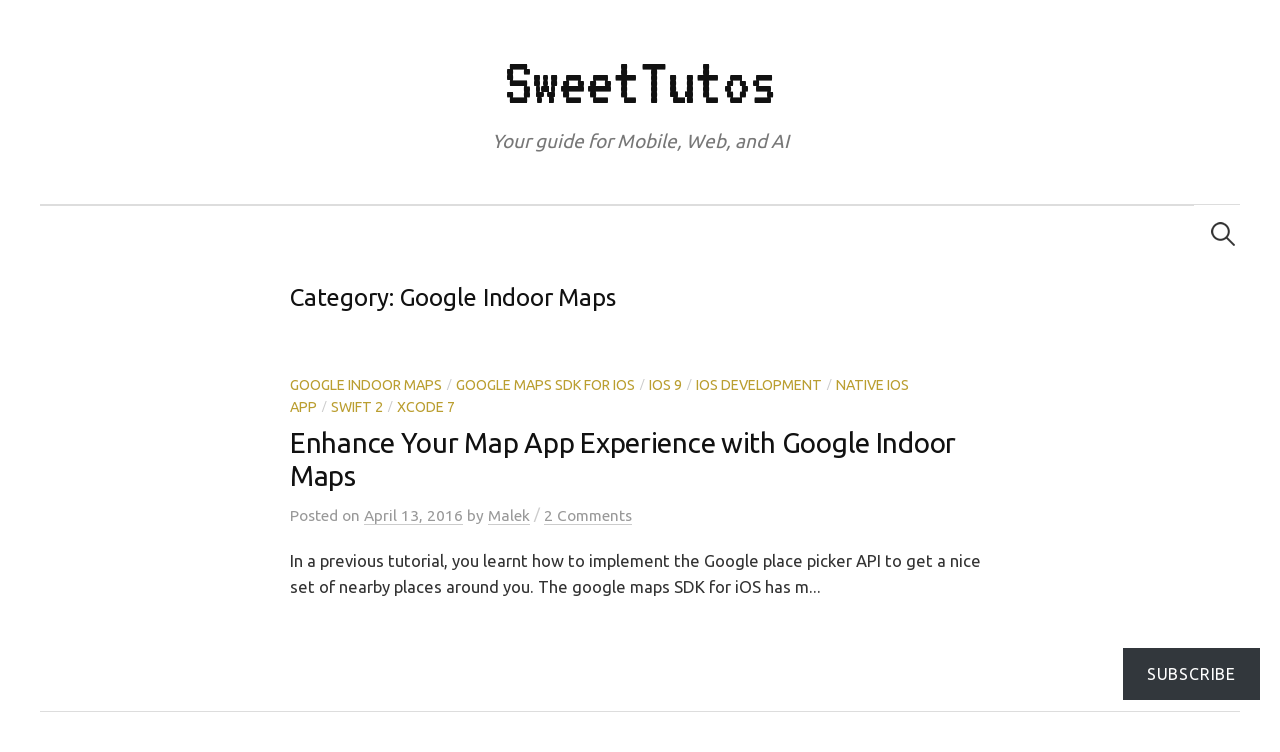

--- FILE ---
content_type: text/html; charset=UTF-8
request_url: https://sweettutos.com/category/google-indoor-maps/
body_size: 15025
content:
<!DOCTYPE html>
<html dir="ltr" lang="en-US"
	prefix="og: https://ogp.me/ns#" >
<head>
<meta charset="UTF-8">
<meta name="viewport" content="width=device-width, initial-scale=1">
<link rel="pingback" href="https://sweettutos.com/xmlrpc.php">
<style id="jetpack-boost-critical-css">@media all{html{font-family:sans-serif;-ms-text-size-adjust:100%;-webkit-text-size-adjust:100%}body{margin:0}article,footer,header,main,nav,section{display:block}a{background-color:transparent;-webkit-text-decoration-skip:objects}h1{font-size:2em;margin:.67em 0}svg:not(:root){overflow:hidden}button,input{font:inherit;margin:0}button,input{overflow:visible}button{text-transform:none}[type=submit],button{-webkit-appearance:button}[type=search]{-webkit-appearance:textfield;outline-offset:-2px}[type=search]::-webkit-search-cancel-button{-webkit-appearance:none}}@media all{html{font-size:90%;overflow-x:hidden}@media screen and (min-width:783px){html{font-size:100%}}body{color:#333;font-family:Lora,serif;font-size:17px;line-height:1.6;word-wrap:break-word}@media screen and (min-width:783px){body{font-size:18px}}.site-title,h1,h2{clear:both;color:#111;font-family:'Source Serif Pro',serif;font-weight:400;letter-spacing:-.01em;line-height:1.4}h1{font-size:2.5rem;margin-bottom:1em;margin-top:2em}h2{font-size:1.75rem;margin-bottom:1em;margin-top:2em}a{color:inherit;text-decoration:none}p{margin:0 0 1.6em}button,input,input[type=search]{-moz-box-sizing:border-box;-webkit-box-sizing:border-box;box-sizing:border-box;max-width:100%}button,input[type=submit]{background-color:#333;border:none;border-radius:5px;color:#fff;font-size:87.5%;letter-spacing:.05em;line-height:1;padding:1.2em 1.7em;text-transform:uppercase}input[type=search]{border:solid 1px #e6e6e6;color:#666;margin-top:.4em;padding:.8em}.screen-reader-text{clip:rect(1px,1px,1px,1px);height:1px;overflow:hidden;position:absolute!important;width:1px}.post-list .hentry:after,.post-list .hentry:before,.site-bottom:after,.site-bottom:before,.site-content:after,.site-content:before,.site-footer:after,.site-footer:before,.site-header:after,.site-header:before{content:"";display:table}.post-list .hentry:after,.site-bottom:after,.site-content:after,.site-footer:after,.site-header:after{clear:both}body{background-color:#fff;margin-left:20px;margin-right:20px}.main-navigation,.site-bottom,.site-branding,.site-content{margin-left:auto;margin-right:auto}.site-bottom,.site-branding{text-align:center}.site-content{max-width:700px}.site-header{margin-bottom:45px}.site-branding{padding-bottom:40px;padding-top:25px}.site-description{padding-top:4px}.content-area{margin-bottom:80px}@media screen and (min-width:783px){body{margin-left:30px;margin-right:30px}.site-header{margin-bottom:75px}.site-branding{padding-bottom:50px;padding-top:40px}}@media screen and (min-width:980px){body{margin-left:40px;margin-right:40px}.site-branding,.site-content{max-width:1120px}.main-navigation,.site-bottom{max-width:1260px}.site-branding{position:relative}.header-social-link{position:absolute;right:0;top:44px;vertical-align:bottom}.content-area{border-right:solid 1px #ddd;float:left;padding-right:5.36%;width:62.5%}.no-sidebar .content-area{border-right:none;float:none;margin-left:auto;margin-right:auto;padding-right:0;width:700px}}.site-title{font-size:48px;line-height:1.2;margin-bottom:0;margin-top:0;vertical-align:middle}.site-title a{color:#111}.site-description{color:#777;font-style:italic;line-height:1.4}@media screen and (min-width:783px){.site-title{font-size:54px}}.main-navigation,.menu-toggle{line-height:58px}.main-navigation{border-bottom:solid 1px #ddd;border-top:solid 1px #ddd;font-size:93.8%;position:relative}.menu-toggle{background-color:transparent;color:#333;font-size:100%;letter-spacing:normal;outline:0;text-align:left;padding:0;width:100%}.menu-text{background-color:#fff;padding-right:20px}.menu-text:before{content:"\f419";display:inline-block;font:normal 14px/1 Genericons;-webkit-font-smoothing:antialiased;margin-right:10px;position:relative;top:-1px;vertical-align:middle}.main-navigation .search-form{background:#fff;line-height:1;padding-left:12px;position:absolute;right:0;top:0}.main-navigation .search-field{background:url("https://sweettutos.com/wp-content/themes/graphy-pro/images/search-icon.png") 5px center no-repeat;background-size:24px 24px;border:none;height:40px;margin-top:9px;padding:0 0 0 34px;position:relative;width:1px}@media (-webkit-min-device-pixel-ratio:2),(min-resolution:192dpi){.main-navigation .search-field{background-image:url("https://sweettutos.com/wp-content/themes/graphy-pro/images/search-icon@2x.png")}}.main-navigation .search-submit{display:none}@media screen and (min-width:783px){.menu-toggle{display:none}}.header-social-link{font-size:87.5%}.header-social-link{margin-top:15px}.hentry{margin-bottom:60px}.cat-links{font-size:81.3%;margin-bottom:8px;text-transform:uppercase}a.category{color:#ba9e30;text-decoration:none}.category-sep{color:#ccc;font-size:81.3%;margin-left:5px;margin-right:5px;position:relative;top:-.2em}.entry-header{margin-bottom:40px}.entry-title{font-size:2.5rem;line-height:1.2;margin-bottom:0;margin-top:0}.entry-meta{color:#999;font-size:87.5%;margin-top:12px}.entry-meta a{border-bottom:solid 1px #ccc}.entry-meta-sep{color:#ccc;position:relative;top:-.1em}.comments-link{white-space:nowrap}.entry-summary{padding-bottom:1px}.post-grid-list .hentry{margin-bottom:75px}.post-grid-list .entry-header{margin-bottom:20px}.post-grid-list .cat-links{font-size:75%}.post-grid-list .entry-title{font-size:1.75rem}.post-grid-list .entry-meta{font-size:81.3%}.post-grid-list .entry-summary{font-size:87.5%}.post-grid-list .entry-summary p{margin-bottom:0}@media screen and (min-width:540px){.post-list-content{overflow:hidden}}.page-header{margin-bottom:60px}.page-title{font-size:1.5rem;margin-bottom:12px;margin-top:0}.site-bottom{border-top:solid 1px #ddd;color:#999;margin-bottom:28px;margin-top:30px;padding-top:28px}.site-bottom a{color:#666}.site-copyright{font-size:87.5%;margin-bottom:6px;padding-top:3px}}@media all{@charset "UTF-8";.screen-reader-text{border:0;clip:rect(1px,1px,1px,1px);clip-path:inset(50%);height:1px;margin:-1px;overflow:hidden;padding:0;position:absolute;width:1px;word-wrap:normal!important}}@media all{@charset "UTF-8";.screen-reader-text{clip:rect(1px,1px,1px,1px);word-wrap:normal!important;border:0;-webkit-clip-path:inset(50%);clip-path:inset(50%);height:1px;margin:-1px;overflow:hidden;padding:0;position:absolute!important;width:1px}}</style><title>Google Indoor Maps | SweetTutos</title>
	<style>img:is([sizes="auto" i], [sizes^="auto," i]) { contain-intrinsic-size: 3000px 1500px }</style>
	
		<!-- All in One SEO 4.2.9 - aioseo.com -->
		<meta name="robots" content="noindex, max-snippet:-1, max-image-preview:large, max-video-preview:-1" />
		<link rel="canonical" href="https://sweettutos.com/category/google-indoor-maps/" />
		<meta name="generator" content="All in One SEO (AIOSEO) 4.2.9 " />
		
		<!-- All in One SEO -->

<link rel='dns-prefetch' href='//secure.gravatar.com' />
<link rel='dns-prefetch' href='//stats.wp.com' />
<link rel='dns-prefetch' href='//fonts.googleapis.com' />
<link rel='dns-prefetch' href='//v0.wordpress.com' />
<link rel='preconnect' href='//c0.wp.com' />
<link rel="alternate" type="application/rss+xml" title="SweetTutos &raquo; Feed" href="https://sweettutos.com/feed/" />
<link rel="alternate" type="application/rss+xml" title="SweetTutos &raquo; Comments Feed" href="https://sweettutos.com/comments/feed/" />
<link rel="alternate" type="application/rss+xml" title="SweetTutos &raquo; Google Indoor Maps Category Feed" href="https://sweettutos.com/category/google-indoor-maps/feed/" />
		<!-- This site uses the Google Analytics by MonsterInsights plugin v8.19 - Using Analytics tracking - https://www.monsterinsights.com/ -->
							
			
				<!-- / Google Analytics by MonsterInsights -->
		
<noscript>
</noscript><link rel='stylesheet' id='litespeed-cache-dummy-css' href='https://sweettutos.com/wp-content/plugins/litespeed-cache/assets/css/litespeed-dummy.css?ver=6.7.2' type='text/css' media="not all" data-media="all" onload="this.media=this.dataset.media; delete this.dataset.media; this.removeAttribute( 'onload' );" />
<style id='wp-emoji-styles-inline-css' type='text/css'>

	img.wp-smiley, img.emoji {
		display: inline !important;
		border: none !important;
		box-shadow: none !important;
		height: 1em !important;
		width: 1em !important;
		margin: 0 0.07em !important;
		vertical-align: -0.1em !important;
		background: none !important;
		padding: 0 !important;
	}
</style>
<noscript><link rel='stylesheet' id='wp-block-library-css' href='https://c0.wp.com/c/6.7.2/wp-includes/css/dist/block-library/style.min.css' type='text/css' media='all' />
</noscript><link rel='stylesheet' id='wp-block-library-css' href='https://c0.wp.com/c/6.7.2/wp-includes/css/dist/block-library/style.min.css' type='text/css' media="not all" data-media="all" onload="this.media=this.dataset.media; delete this.dataset.media; this.removeAttribute( 'onload' );" />
<noscript><link rel='stylesheet' id='mediaelement-css' href='https://c0.wp.com/c/6.7.2/wp-includes/js/mediaelement/mediaelementplayer-legacy.min.css' type='text/css' media='all' />
</noscript><link rel='stylesheet' id='mediaelement-css' href='https://c0.wp.com/c/6.7.2/wp-includes/js/mediaelement/mediaelementplayer-legacy.min.css' type='text/css' media="not all" data-media="all" onload="this.media=this.dataset.media; delete this.dataset.media; this.removeAttribute( 'onload' );" />
<noscript><link rel='stylesheet' id='wp-mediaelement-css' href='https://c0.wp.com/c/6.7.2/wp-includes/js/mediaelement/wp-mediaelement.min.css' type='text/css' media='all' />
</noscript><link rel='stylesheet' id='wp-mediaelement-css' href='https://c0.wp.com/c/6.7.2/wp-includes/js/mediaelement/wp-mediaelement.min.css' type='text/css' media="not all" data-media="all" onload="this.media=this.dataset.media; delete this.dataset.media; this.removeAttribute( 'onload' );" />
<style id='jetpack-sharing-buttons-style-inline-css' type='text/css'>
.jetpack-sharing-buttons__services-list{display:flex;flex-direction:row;flex-wrap:wrap;gap:0;list-style-type:none;margin:5px;padding:0}.jetpack-sharing-buttons__services-list.has-small-icon-size{font-size:12px}.jetpack-sharing-buttons__services-list.has-normal-icon-size{font-size:16px}.jetpack-sharing-buttons__services-list.has-large-icon-size{font-size:24px}.jetpack-sharing-buttons__services-list.has-huge-icon-size{font-size:36px}@media print{.jetpack-sharing-buttons__services-list{display:none!important}}.editor-styles-wrapper .wp-block-jetpack-sharing-buttons{gap:0;padding-inline-start:0}ul.jetpack-sharing-buttons__services-list.has-background{padding:1.25em 2.375em}
</style>
<style id='classic-theme-styles-inline-css' type='text/css'>
/*! This file is auto-generated */
.wp-block-button__link{color:#fff;background-color:#32373c;border-radius:9999px;box-shadow:none;text-decoration:none;padding:calc(.667em + 2px) calc(1.333em + 2px);font-size:1.125em}.wp-block-file__button{background:#32373c;color:#fff;text-decoration:none}
</style>
<style id='global-styles-inline-css' type='text/css'>
:root{--wp--preset--aspect-ratio--square: 1;--wp--preset--aspect-ratio--4-3: 4/3;--wp--preset--aspect-ratio--3-4: 3/4;--wp--preset--aspect-ratio--3-2: 3/2;--wp--preset--aspect-ratio--2-3: 2/3;--wp--preset--aspect-ratio--16-9: 16/9;--wp--preset--aspect-ratio--9-16: 9/16;--wp--preset--color--black: #000000;--wp--preset--color--cyan-bluish-gray: #abb8c3;--wp--preset--color--white: #ffffff;--wp--preset--color--pale-pink: #f78da7;--wp--preset--color--vivid-red: #cf2e2e;--wp--preset--color--luminous-vivid-orange: #ff6900;--wp--preset--color--luminous-vivid-amber: #fcb900;--wp--preset--color--light-green-cyan: #7bdcb5;--wp--preset--color--vivid-green-cyan: #00d084;--wp--preset--color--pale-cyan-blue: #8ed1fc;--wp--preset--color--vivid-cyan-blue: #0693e3;--wp--preset--color--vivid-purple: #9b51e0;--wp--preset--gradient--vivid-cyan-blue-to-vivid-purple: linear-gradient(135deg,rgba(6,147,227,1) 0%,rgb(155,81,224) 100%);--wp--preset--gradient--light-green-cyan-to-vivid-green-cyan: linear-gradient(135deg,rgb(122,220,180) 0%,rgb(0,208,130) 100%);--wp--preset--gradient--luminous-vivid-amber-to-luminous-vivid-orange: linear-gradient(135deg,rgba(252,185,0,1) 0%,rgba(255,105,0,1) 100%);--wp--preset--gradient--luminous-vivid-orange-to-vivid-red: linear-gradient(135deg,rgba(255,105,0,1) 0%,rgb(207,46,46) 100%);--wp--preset--gradient--very-light-gray-to-cyan-bluish-gray: linear-gradient(135deg,rgb(238,238,238) 0%,rgb(169,184,195) 100%);--wp--preset--gradient--cool-to-warm-spectrum: linear-gradient(135deg,rgb(74,234,220) 0%,rgb(151,120,209) 20%,rgb(207,42,186) 40%,rgb(238,44,130) 60%,rgb(251,105,98) 80%,rgb(254,248,76) 100%);--wp--preset--gradient--blush-light-purple: linear-gradient(135deg,rgb(255,206,236) 0%,rgb(152,150,240) 100%);--wp--preset--gradient--blush-bordeaux: linear-gradient(135deg,rgb(254,205,165) 0%,rgb(254,45,45) 50%,rgb(107,0,62) 100%);--wp--preset--gradient--luminous-dusk: linear-gradient(135deg,rgb(255,203,112) 0%,rgb(199,81,192) 50%,rgb(65,88,208) 100%);--wp--preset--gradient--pale-ocean: linear-gradient(135deg,rgb(255,245,203) 0%,rgb(182,227,212) 50%,rgb(51,167,181) 100%);--wp--preset--gradient--electric-grass: linear-gradient(135deg,rgb(202,248,128) 0%,rgb(113,206,126) 100%);--wp--preset--gradient--midnight: linear-gradient(135deg,rgb(2,3,129) 0%,rgb(40,116,252) 100%);--wp--preset--font-size--small: 13px;--wp--preset--font-size--medium: 20px;--wp--preset--font-size--large: 36px;--wp--preset--font-size--x-large: 42px;--wp--preset--spacing--20: 0.44rem;--wp--preset--spacing--30: 0.67rem;--wp--preset--spacing--40: 1rem;--wp--preset--spacing--50: 1.5rem;--wp--preset--spacing--60: 2.25rem;--wp--preset--spacing--70: 3.38rem;--wp--preset--spacing--80: 5.06rem;--wp--preset--shadow--natural: 6px 6px 9px rgba(0, 0, 0, 0.2);--wp--preset--shadow--deep: 12px 12px 50px rgba(0, 0, 0, 0.4);--wp--preset--shadow--sharp: 6px 6px 0px rgba(0, 0, 0, 0.2);--wp--preset--shadow--outlined: 6px 6px 0px -3px rgba(255, 255, 255, 1), 6px 6px rgba(0, 0, 0, 1);--wp--preset--shadow--crisp: 6px 6px 0px rgba(0, 0, 0, 1);}:where(.is-layout-flex){gap: 0.5em;}:where(.is-layout-grid){gap: 0.5em;}body .is-layout-flex{display: flex;}.is-layout-flex{flex-wrap: wrap;align-items: center;}.is-layout-flex > :is(*, div){margin: 0;}body .is-layout-grid{display: grid;}.is-layout-grid > :is(*, div){margin: 0;}:where(.wp-block-columns.is-layout-flex){gap: 2em;}:where(.wp-block-columns.is-layout-grid){gap: 2em;}:where(.wp-block-post-template.is-layout-flex){gap: 1.25em;}:where(.wp-block-post-template.is-layout-grid){gap: 1.25em;}.has-black-color{color: var(--wp--preset--color--black) !important;}.has-cyan-bluish-gray-color{color: var(--wp--preset--color--cyan-bluish-gray) !important;}.has-white-color{color: var(--wp--preset--color--white) !important;}.has-pale-pink-color{color: var(--wp--preset--color--pale-pink) !important;}.has-vivid-red-color{color: var(--wp--preset--color--vivid-red) !important;}.has-luminous-vivid-orange-color{color: var(--wp--preset--color--luminous-vivid-orange) !important;}.has-luminous-vivid-amber-color{color: var(--wp--preset--color--luminous-vivid-amber) !important;}.has-light-green-cyan-color{color: var(--wp--preset--color--light-green-cyan) !important;}.has-vivid-green-cyan-color{color: var(--wp--preset--color--vivid-green-cyan) !important;}.has-pale-cyan-blue-color{color: var(--wp--preset--color--pale-cyan-blue) !important;}.has-vivid-cyan-blue-color{color: var(--wp--preset--color--vivid-cyan-blue) !important;}.has-vivid-purple-color{color: var(--wp--preset--color--vivid-purple) !important;}.has-black-background-color{background-color: var(--wp--preset--color--black) !important;}.has-cyan-bluish-gray-background-color{background-color: var(--wp--preset--color--cyan-bluish-gray) !important;}.has-white-background-color{background-color: var(--wp--preset--color--white) !important;}.has-pale-pink-background-color{background-color: var(--wp--preset--color--pale-pink) !important;}.has-vivid-red-background-color{background-color: var(--wp--preset--color--vivid-red) !important;}.has-luminous-vivid-orange-background-color{background-color: var(--wp--preset--color--luminous-vivid-orange) !important;}.has-luminous-vivid-amber-background-color{background-color: var(--wp--preset--color--luminous-vivid-amber) !important;}.has-light-green-cyan-background-color{background-color: var(--wp--preset--color--light-green-cyan) !important;}.has-vivid-green-cyan-background-color{background-color: var(--wp--preset--color--vivid-green-cyan) !important;}.has-pale-cyan-blue-background-color{background-color: var(--wp--preset--color--pale-cyan-blue) !important;}.has-vivid-cyan-blue-background-color{background-color: var(--wp--preset--color--vivid-cyan-blue) !important;}.has-vivid-purple-background-color{background-color: var(--wp--preset--color--vivid-purple) !important;}.has-black-border-color{border-color: var(--wp--preset--color--black) !important;}.has-cyan-bluish-gray-border-color{border-color: var(--wp--preset--color--cyan-bluish-gray) !important;}.has-white-border-color{border-color: var(--wp--preset--color--white) !important;}.has-pale-pink-border-color{border-color: var(--wp--preset--color--pale-pink) !important;}.has-vivid-red-border-color{border-color: var(--wp--preset--color--vivid-red) !important;}.has-luminous-vivid-orange-border-color{border-color: var(--wp--preset--color--luminous-vivid-orange) !important;}.has-luminous-vivid-amber-border-color{border-color: var(--wp--preset--color--luminous-vivid-amber) !important;}.has-light-green-cyan-border-color{border-color: var(--wp--preset--color--light-green-cyan) !important;}.has-vivid-green-cyan-border-color{border-color: var(--wp--preset--color--vivid-green-cyan) !important;}.has-pale-cyan-blue-border-color{border-color: var(--wp--preset--color--pale-cyan-blue) !important;}.has-vivid-cyan-blue-border-color{border-color: var(--wp--preset--color--vivid-cyan-blue) !important;}.has-vivid-purple-border-color{border-color: var(--wp--preset--color--vivid-purple) !important;}.has-vivid-cyan-blue-to-vivid-purple-gradient-background{background: var(--wp--preset--gradient--vivid-cyan-blue-to-vivid-purple) !important;}.has-light-green-cyan-to-vivid-green-cyan-gradient-background{background: var(--wp--preset--gradient--light-green-cyan-to-vivid-green-cyan) !important;}.has-luminous-vivid-amber-to-luminous-vivid-orange-gradient-background{background: var(--wp--preset--gradient--luminous-vivid-amber-to-luminous-vivid-orange) !important;}.has-luminous-vivid-orange-to-vivid-red-gradient-background{background: var(--wp--preset--gradient--luminous-vivid-orange-to-vivid-red) !important;}.has-very-light-gray-to-cyan-bluish-gray-gradient-background{background: var(--wp--preset--gradient--very-light-gray-to-cyan-bluish-gray) !important;}.has-cool-to-warm-spectrum-gradient-background{background: var(--wp--preset--gradient--cool-to-warm-spectrum) !important;}.has-blush-light-purple-gradient-background{background: var(--wp--preset--gradient--blush-light-purple) !important;}.has-blush-bordeaux-gradient-background{background: var(--wp--preset--gradient--blush-bordeaux) !important;}.has-luminous-dusk-gradient-background{background: var(--wp--preset--gradient--luminous-dusk) !important;}.has-pale-ocean-gradient-background{background: var(--wp--preset--gradient--pale-ocean) !important;}.has-electric-grass-gradient-background{background: var(--wp--preset--gradient--electric-grass) !important;}.has-midnight-gradient-background{background: var(--wp--preset--gradient--midnight) !important;}.has-small-font-size{font-size: var(--wp--preset--font-size--small) !important;}.has-medium-font-size{font-size: var(--wp--preset--font-size--medium) !important;}.has-large-font-size{font-size: var(--wp--preset--font-size--large) !important;}.has-x-large-font-size{font-size: var(--wp--preset--font-size--x-large) !important;}
:where(.wp-block-post-template.is-layout-flex){gap: 1.25em;}:where(.wp-block-post-template.is-layout-grid){gap: 1.25em;}
:where(.wp-block-columns.is-layout-flex){gap: 2em;}:where(.wp-block-columns.is-layout-grid){gap: 2em;}
:root :where(.wp-block-pullquote){font-size: 1.5em;line-height: 1.6;}
</style>
<noscript><link rel='stylesheet' id='graphy-font-css' href='https://fonts.googleapis.com/css?family=VT323%3A400%7CUbuntu%7CUbuntu&#038;subset=latin%2Clatin-ext' type='text/css' media='all' />
</noscript><link rel='stylesheet' id='graphy-font-css' href='https://fonts.googleapis.com/css?family=VT323%3A400%7CUbuntu%7CUbuntu&#038;subset=latin%2Clatin-ext' type='text/css' media="not all" data-media="all" onload="this.media=this.dataset.media; delete this.dataset.media; this.removeAttribute( 'onload' );" />
<noscript><link rel='stylesheet' id='genericons-css' href='https://c0.wp.com/p/jetpack/15.4/_inc/genericons/genericons/genericons.css' type='text/css' media='all' />
</noscript><link rel='stylesheet' id='genericons-css' href='https://c0.wp.com/p/jetpack/15.4/_inc/genericons/genericons/genericons.css' type='text/css' media="not all" data-media="all" onload="this.media=this.dataset.media; delete this.dataset.media; this.removeAttribute( 'onload' );" />
<noscript><link rel='stylesheet' id='normalize-css' href='https://sweettutos.com/wp-content/themes/graphy-pro/css/normalize.css?ver=4.1.1' type='text/css' media='all' />
</noscript><link rel='stylesheet' id='normalize-css' href='https://sweettutos.com/wp-content/themes/graphy-pro/css/normalize.css?ver=4.1.1' type='text/css' media="not all" data-media="all" onload="this.media=this.dataset.media; delete this.dataset.media; this.removeAttribute( 'onload' );" />
<noscript><link rel='stylesheet' id='graphy-style-css' href='https://sweettutos.com/wp-content/themes/graphy-pro/style.css?ver=2.3.2' type='text/css' media='all' />
</noscript><link rel='stylesheet' id='graphy-style-css' href='https://sweettutos.com/wp-content/themes/graphy-pro/style.css?ver=2.3.2' type='text/css' media="not all" data-media="all" onload="this.media=this.dataset.media; delete this.dataset.media; this.removeAttribute( 'onload' );" />
<noscript><link rel='stylesheet' id='subscribe-floating-button-css-css' href='https://c0.wp.com/p/jetpack/15.4/modules/subscriptions/subscribe-floating-button/subscribe-floating-button.css' type='text/css' media='all' />
</noscript><link rel='stylesheet' id='subscribe-floating-button-css-css' href='https://c0.wp.com/p/jetpack/15.4/modules/subscriptions/subscribe-floating-button/subscribe-floating-button.css' type='text/css' media="not all" data-media="all" onload="this.media=this.dataset.media; delete this.dataset.media; this.removeAttribute( 'onload' );" />
<noscript><link rel='stylesheet' id='enlighterjs-css' href='https://sweettutos.com/wp-content/plugins/enlighter/cache/enlighterjs.min.css?ver=kECm3bZogfxYhgX' type='text/css' media='all' />
</noscript><link rel='stylesheet' id='enlighterjs-css' href='https://sweettutos.com/wp-content/plugins/enlighter/cache/enlighterjs.min.css?ver=kECm3bZogfxYhgX' type='text/css' media="not all" data-media="all" onload="this.media=this.dataset.media; delete this.dataset.media; this.removeAttribute( 'onload' );" />




<link rel="https://api.w.org/" href="https://sweettutos.com/wp-json/" /><link rel="alternate" title="JSON" type="application/json" href="https://sweettutos.com/wp-json/wp/v2/categories/185" /><link rel="EditURI" type="application/rsd+xml" title="RSD" href="https://sweettutos.com/xmlrpc.php?rsd" />
<meta name="generator" content="WordPress 6.7.2" />


<meta name="google-site-verification" content="-etdowbM1bSdvpkNvD_c9kY6JhrrESt2Z1QWSv7WKS0" />
<meta name="google-site-verification" content="-etdowbM1bSdvpkNvD_c9kY6JhrrESt2Z1QWSv7WKS0" />	<style>img#wpstats{display:none}</style>
			<style type="text/css">
		/* Fonts */
				body {
						font-family: 'Ubuntu', serif;
									font-size: 19px;
					}
		@media screen and (max-width: 782px) {
									body {
				font-size: 17.9px;
			}
					}
					h1, h2, h3, h4, h5, h6, .site-title {
				font-family: 'Ubuntu', serif;
				font-weight: 400;
			}
		
		/* Colors */
				.entry-content a, .entry-summary a, .page-content a, .author-profile-description a, .comment-content a, .main-navigation .current_page_item > a, .main-navigation .current-menu-item > a {
			color: #00a574;
		}
				
				/* Title */
			.site-title {
								font-family: 'VT323', serif;
												font-weight: 400;
												font-size: 70px;
																							}
									@media screen and (max-width: 782px) {
				.site-title {
					font-size: 63px;
				}
			}
					
						/* Category Colors */
																																																																																																																																																																						a.category-28 {
					color: #df5944;
				}
																																																																																																													</style>
		<style type="text/css" id="graphy-custom-css">
			</style>
	<link rel="preload" as="style" href="https://sweettutos.com/wp-content/plugins/code-prettify/prettify/prettify.css" />		<style type="text/css" id="wp-custom-css">
			 
a.category-28 {
	color: white;
	background-color: #df5944;
	border-radius: 5px;
	padding: 4px 7px;
}


a.category-264 {
	color: white;
	background-color: #fa9a50;
	border-radius: 5px;
	padding: 4px 7px;
}


a.category-263 {
	color: white;
	background-color: #576ba5;
	border-radius: 5px;
	padding: 4px 7px;
}


a.category-47 {
	color: white;
	background-color: #749e35;
	border-radius: 5px;
	padding: 4px 7px;
}

 
a.category-253 {
	color: white;
	background-color: #18263d;
	border-radius: 5px;
	padding: 4px 7px;
}

 
a.category-283 {
	color: white;
	background-color: #49D5C0;
	border-radius: 5px;
	padding: 4px 7px;
}

 
a.category-286 {
	color: white;
	background-color: #9999FF;
	border-radius: 5px;
	padding: 4px 7px;
}

 
a.category-288 {
	color: white;
	background-color: #85A296;
	border-radius: 5px;
	padding: 4px 7px;
}		</style>
		</head>

<body class="archive category category-google-indoor-maps category-185 no-sidebar footer-0 has-avatars">
<div id="page" class="hfeed site">
	<a class="skip-link screen-reader-text" href="#content">Skip to content</a>

	<header id="masthead" class="site-header">

		<div class="site-branding">
					<div class="site-title"><a href="https://sweettutos.com/" rel="home">SweetTutos</a></div>
						<div class="site-description">Your guide for Mobile, Web, and AI</div>
							<nav id="header-social-link" class="header-social-link social-link">
							</nav><!-- #header-social-link -->
				</div><!-- .site-branding -->

				<nav id="site-navigation" class="main-navigation">
			<button class="menu-toggle"><span class="menu-text">Menu</span></button>
									<form role="search" method="get" class="search-form" action="https://sweettutos.com/">
				<label>
					<span class="screen-reader-text">Search for:</span>
					<input type="search" class="search-field" placeholder="Search &hellip;" value="" name="s" />
				</label>
				<input type="submit" class="search-submit" value="Search" />
			</form>					</nav><!-- #site-navigation -->
		

		
		
	</header><!-- #masthead -->

	<div id="content" class="site-content">

	<section id="primary" class="content-area">
		<main id="main" class="site-main">

		
			<header class="page-header">
				<h1 class="page-title">Category: <span>Google Indoor Maps</span></h1>			</header><!-- .page-header -->

						
				
<div class="post-list post-grid-list">
	<article id="post-2930" class="post-2930 post type-post status-publish format-standard hentry category-google-indoor-maps category-google-maps-sdk-for-ios category-ios-9 category-ios-development category-native-ios-app category-swift-2 category-xcode-7 tag-google-indoor-maps tag-google-maps-sdk-for-ios tag-ios tag-ios-9 tag-ios-development tag-native-ios-app tag-xcode-7">
				<div class="post-list-content">
			<header class="entry-header">
								<div class="cat-links"><a rel="category tag" href="https://sweettutos.com/category/google-indoor-maps/" class="category category-185">Google Indoor Maps</a><span class="category-sep">/</span><a rel="category tag" href="https://sweettutos.com/category/google-maps-sdk-for-ios/" class="category category-89">Google Maps SDK for iOS</a><span class="category-sep">/</span><a rel="category tag" href="https://sweettutos.com/category/ios-9/" class="category category-110">iOS 9</a><span class="category-sep">/</span><a rel="category tag" href="https://sweettutos.com/category/ios-development/" class="category category-208">ios development</a><span class="category-sep">/</span><a rel="category tag" href="https://sweettutos.com/category/native-ios-app/" class="category category-206">native ios app</a><span class="category-sep">/</span><a rel="category tag" href="https://sweettutos.com/category/swift-2/" class="category category-62">Swift 2</a><span class="category-sep">/</span><a rel="category tag" href="https://sweettutos.com/category/xcode-7/" class="category category-51">Xcode 7</a></div><!-- .cat-links -->
				<h2 class="entry-title"><a href="https://sweettutos.com/2016/04/13/enhance-your-map-app-experience-with-google-indoor-maps/" rel="bookmark">Enhance Your Map App Experience with Google Indoor Maps</a></h2>
						<div class="entry-meta">
					Posted							<span class="posted-on">on			<a href="https://sweettutos.com/2016/04/13/enhance-your-map-app-experience-with-google-indoor-maps/" rel="bookmark"><time class="entry-date published updated" datetime="2016-04-13T12:20:17+00:00">April 13, 2016</time></a>			</span>
							<span class="byline">by				<span class="author vcard">
					<a class="url fn n" href="https://sweettutos.com/author/malek/" title="View all posts by Malek"><span class="author-name">Malek</span></a>
				</span>
			</span>
										<span class="entry-meta-sep"> / </span>
						<span class="comments-link">
				<a href="https://sweettutos.com/2016/04/13/enhance-your-map-app-experience-with-google-indoor-maps/#comments"><span class="dsq-postid" data-dsqidentifier="2930 http://sweettutos.com/?p=2930">1 Comment</span></a>			</span>
			</div><!-- .entry-meta -->
					</header><!-- .entry-header -->
			<div class="entry-summary">
				<p>In a previous tutorial, you learnt how to implement the Google place picker API to get a nice set of nearby places around you. The google maps SDK for iOS has m...</p>
			</div><!-- .entry-summary -->
		</div><!-- .post-list-content -->
	</article><!-- #post-## -->
</div><!-- .post-list -->
			
			
		
		</main><!-- #main -->
	</section><!-- #primary -->


	</div><!-- #content -->

	<footer id="colophon" class="site-footer">

		
				<div class="site-bottom">

						
						<div class="site-info">
								<div class="site-copyright">
					Copyright © 2014-2025<a href="http://sweettutos.com"> SweetTutos</a>. All Rights Reserved.				</div><!-- .site-copyright -->
											</div><!-- .site-info -->
			
		</div><!-- .site-bottom -->
		
	</footer><!-- #colophon -->
</div><!-- #page -->

				<div class="jetpack-subscribe-floating-button">
						<div style="margin-right:20px;margin-left:20px;margin-top:20px;margin-bottom:20px;" class="wp-block-jetpack-subscriptions__supports-newline is-style-button wp-block-jetpack-subscriptions">
		<div class="wp-block-jetpack-subscriptions__container is-not-subscriber">
							<form
					action="https://wordpress.com/email-subscriptions"
					method="post"
					accept-charset="utf-8"
					data-blog="83705790"
					data-post_access_level="everybody"
					data-subscriber_email=""
					id="subscribe-blog"
				>
					<div class="wp-block-jetpack-subscriptions__form-elements">
												<p id="subscribe-submit"
													>
							<input type="hidden" name="action" value="subscribe"/>
							<input type="hidden" name="blog_id" value="83705790"/>
							<input type="hidden" name="source" value="https://sweettutos.com/category/google-indoor-maps/"/>
							<input type="hidden" name="sub-type" value="subscribe-block"/>
							<input type="hidden" name="app_source" value="subscribe-floating-button"/>
							<input type="hidden" name="redirect_fragment" value="subscribe-blog"/>
							<input type="hidden" name="lang" value="en_US"/>
							<input type="hidden" id="_wpnonce" name="_wpnonce" value="aa19bf2558" /><input type="hidden" name="_wp_http_referer" value="/category/google-indoor-maps/" /><input type="hidden" name="post_id" value="11099"/>							<button type="submit"
																	class="wp-block-button__link no-border-radius"
																									style="font-size: 16px;padding: 15px 23px 15px 23px;border-radius: 0px;border-width: 1px;"
																name="jetpack_subscriptions_widget"
							>
								Subscribe							</button>
						</p>
					</div>
				</form>
								</div>
	</div>
					</div>
					
		<noscript><link rel='stylesheet' id='jetpack-block-subscriptions-css' href='https://sweettutos.com/wp-content/plugins/jetpack/_inc/blocks/subscriptions/view.css?minify=false&#038;ver=15.4' type='text/css' media='all' />
</noscript><link rel='stylesheet' id='jetpack-block-subscriptions-css' href='https://sweettutos.com/wp-content/plugins/jetpack/_inc/blocks/subscriptions/view.css?minify=false&#038;ver=15.4' type='text/css' media="not all" data-media="all" onload="this.media=this.dataset.media; delete this.dataset.media; this.removeAttribute( 'onload' );" />


















<script type="application/ld+json" class="aioseo-schema">
			{"@context":"https:\/\/schema.org","@graph":[{"@type":"BreadcrumbList","@id":"https:\/\/sweettutos.com\/category\/google-indoor-maps\/#breadcrumblist","itemListElement":[{"@type":"ListItem","@id":"https:\/\/sweettutos.com\/#listItem","position":1,"item":{"@type":"WebPage","@id":"https:\/\/sweettutos.com\/","name":"Home","description":"Your guide for Mobile, Web, and AI","url":"https:\/\/sweettutos.com\/"},"nextItem":"https:\/\/sweettutos.com\/category\/google-indoor-maps\/#listItem"},{"@type":"ListItem","@id":"https:\/\/sweettutos.com\/category\/google-indoor-maps\/#listItem","position":2,"item":{"@type":"WebPage","@id":"https:\/\/sweettutos.com\/category\/google-indoor-maps\/","name":"Google Indoor Maps","url":"https:\/\/sweettutos.com\/category\/google-indoor-maps\/"},"previousItem":"https:\/\/sweettutos.com\/#listItem"}]},{"@type":"CollectionPage","@id":"https:\/\/sweettutos.com\/category\/google-indoor-maps\/#collectionpage","url":"https:\/\/sweettutos.com\/category\/google-indoor-maps\/","name":"Google Indoor Maps | SweetTutos","inLanguage":"en-US","isPartOf":{"@id":"https:\/\/sweettutos.com\/#website"},"breadcrumb":{"@id":"https:\/\/sweettutos.com\/category\/google-indoor-maps\/#breadcrumblist"}},{"@type":"Organization","@id":"https:\/\/sweettutos.com\/#organization","name":"SweetTutos","url":"https:\/\/sweettutos.com\/"},{"@type":"WebSite","@id":"https:\/\/sweettutos.com\/#website","url":"https:\/\/sweettutos.com\/","name":"SweetTutos","description":"Your guide for Mobile, Web, and AI","inLanguage":"en-US","publisher":{"@id":"https:\/\/sweettutos.com\/#organization"}}]}
		</script><script src="//www.googletagmanager.com/gtag/js?id=G-NDCJH1FGVZ"  data-cfasync="false" data-wpfc-render="false" type="text/javascript" async></script><script data-cfasync="false" data-wpfc-render="false" type="text/javascript">
				var mi_version = '8.19';
				var mi_track_user = true;
				var mi_no_track_reason = '';
				
								var disableStrs = [
										'ga-disable-G-NDCJH1FGVZ',
									];

				/* Function to detect opted out users */
				function __gtagTrackerIsOptedOut() {
					for (var index = 0; index < disableStrs.length; index++) {
						if (document.cookie.indexOf(disableStrs[index] + '=true') > -1) {
							return true;
						}
					}

					return false;
				}

				/* Disable tracking if the opt-out cookie exists. */
				if (__gtagTrackerIsOptedOut()) {
					for (var index = 0; index < disableStrs.length; index++) {
						window[disableStrs[index]] = true;
					}
				}

				/* Opt-out function */
				function __gtagTrackerOptout() {
					for (var index = 0; index < disableStrs.length; index++) {
						document.cookie = disableStrs[index] + '=true; expires=Thu, 31 Dec 2099 23:59:59 UTC; path=/';
						window[disableStrs[index]] = true;
					}
				}

				if ('undefined' === typeof gaOptout) {
					function gaOptout() {
						__gtagTrackerOptout();
					}
				}
								window.dataLayer = window.dataLayer || [];

				window.MonsterInsightsDualTracker = {
					helpers: {},
					trackers: {},
				};
				if (mi_track_user) {
					function __gtagDataLayer() {
						dataLayer.push(arguments);
					}

					function __gtagTracker(type, name, parameters) {
						if (!parameters) {
							parameters = {};
						}

						if (parameters.send_to) {
							__gtagDataLayer.apply(null, arguments);
							return;
						}

						if (type === 'event') {
														parameters.send_to = monsterinsights_frontend.v4_id;
							var hookName = name;
							if (typeof parameters['event_category'] !== 'undefined') {
								hookName = parameters['event_category'] + ':' + name;
							}

							if (typeof MonsterInsightsDualTracker.trackers[hookName] !== 'undefined') {
								MonsterInsightsDualTracker.trackers[hookName](parameters);
							} else {
								__gtagDataLayer('event', name, parameters);
							}
							
						} else {
							__gtagDataLayer.apply(null, arguments);
						}
					}

					__gtagTracker('js', new Date());
					__gtagTracker('set', {
						'developer_id.dZGIzZG': true,
											});
										__gtagTracker('config', 'G-NDCJH1FGVZ', {"forceSSL":"true","link_attribution":"true"} );
															window.gtag = __gtagTracker;										(function () {
						/* https://developers.google.com/analytics/devguides/collection/analyticsjs/ */
						/* ga and __gaTracker compatibility shim. */
						var noopfn = function () {
							return null;
						};
						var newtracker = function () {
							return new Tracker();
						};
						var Tracker = function () {
							return null;
						};
						var p = Tracker.prototype;
						p.get = noopfn;
						p.set = noopfn;
						p.send = function () {
							var args = Array.prototype.slice.call(arguments);
							args.unshift('send');
							__gaTracker.apply(null, args);
						};
						var __gaTracker = function () {
							var len = arguments.length;
							if (len === 0) {
								return;
							}
							var f = arguments[len - 1];
							if (typeof f !== 'object' || f === null || typeof f.hitCallback !== 'function') {
								if ('send' === arguments[0]) {
									var hitConverted, hitObject = false, action;
									if ('event' === arguments[1]) {
										if ('undefined' !== typeof arguments[3]) {
											hitObject = {
												'eventAction': arguments[3],
												'eventCategory': arguments[2],
												'eventLabel': arguments[4],
												'value': arguments[5] ? arguments[5] : 1,
											}
										}
									}
									if ('pageview' === arguments[1]) {
										if ('undefined' !== typeof arguments[2]) {
											hitObject = {
												'eventAction': 'page_view',
												'page_path': arguments[2],
											}
										}
									}
									if (typeof arguments[2] === 'object') {
										hitObject = arguments[2];
									}
									if (typeof arguments[5] === 'object') {
										Object.assign(hitObject, arguments[5]);
									}
									if ('undefined' !== typeof arguments[1].hitType) {
										hitObject = arguments[1];
										if ('pageview' === hitObject.hitType) {
											hitObject.eventAction = 'page_view';
										}
									}
									if (hitObject) {
										action = 'timing' === arguments[1].hitType ? 'timing_complete' : hitObject.eventAction;
										hitConverted = mapArgs(hitObject);
										__gtagTracker('event', action, hitConverted);
									}
								}
								return;
							}

							function mapArgs(args) {
								var arg, hit = {};
								var gaMap = {
									'eventCategory': 'event_category',
									'eventAction': 'event_action',
									'eventLabel': 'event_label',
									'eventValue': 'event_value',
									'nonInteraction': 'non_interaction',
									'timingCategory': 'event_category',
									'timingVar': 'name',
									'timingValue': 'value',
									'timingLabel': 'event_label',
									'page': 'page_path',
									'location': 'page_location',
									'title': 'page_title',
								};
								for (arg in args) {
																		if (!(!args.hasOwnProperty(arg) || !gaMap.hasOwnProperty(arg))) {
										hit[gaMap[arg]] = args[arg];
									} else {
										hit[arg] = args[arg];
									}
								}
								return hit;
							}

							try {
								f.hitCallback();
							} catch (ex) {
							}
						};
						__gaTracker.create = newtracker;
						__gaTracker.getByName = newtracker;
						__gaTracker.getAll = function () {
							return [];
						};
						__gaTracker.remove = noopfn;
						__gaTracker.loaded = true;
						window['__gaTracker'] = __gaTracker;
					})();
									} else {
										console.log("");
					(function () {
						function __gtagTracker() {
							return null;
						}

						window['__gtagTracker'] = __gtagTracker;
						window['gtag'] = __gtagTracker;
					})();
									}
			</script><script type="text/javascript">
/* <![CDATA[ */
window._wpemojiSettings = {"baseUrl":"https:\/\/s.w.org\/images\/core\/emoji\/15.0.3\/72x72\/","ext":".png","svgUrl":"https:\/\/s.w.org\/images\/core\/emoji\/15.0.3\/svg\/","svgExt":".svg","source":{"concatemoji":"https:\/\/sweettutos.com\/wp-includes\/js\/wp-emoji-release.min.js?ver=6.7.2"}};
/*! This file is auto-generated */
!function(i,n){var o,s,e;function c(e){try{var t={supportTests:e,timestamp:(new Date).valueOf()};sessionStorage.setItem(o,JSON.stringify(t))}catch(e){}}function p(e,t,n){e.clearRect(0,0,e.canvas.width,e.canvas.height),e.fillText(t,0,0);var t=new Uint32Array(e.getImageData(0,0,e.canvas.width,e.canvas.height).data),r=(e.clearRect(0,0,e.canvas.width,e.canvas.height),e.fillText(n,0,0),new Uint32Array(e.getImageData(0,0,e.canvas.width,e.canvas.height).data));return t.every(function(e,t){return e===r[t]})}function u(e,t,n){switch(t){case"flag":return n(e,"\ud83c\udff3\ufe0f\u200d\u26a7\ufe0f","\ud83c\udff3\ufe0f\u200b\u26a7\ufe0f")?!1:!n(e,"\ud83c\uddfa\ud83c\uddf3","\ud83c\uddfa\u200b\ud83c\uddf3")&&!n(e,"\ud83c\udff4\udb40\udc67\udb40\udc62\udb40\udc65\udb40\udc6e\udb40\udc67\udb40\udc7f","\ud83c\udff4\u200b\udb40\udc67\u200b\udb40\udc62\u200b\udb40\udc65\u200b\udb40\udc6e\u200b\udb40\udc67\u200b\udb40\udc7f");case"emoji":return!n(e,"\ud83d\udc26\u200d\u2b1b","\ud83d\udc26\u200b\u2b1b")}return!1}function f(e,t,n){var r="undefined"!=typeof WorkerGlobalScope&&self instanceof WorkerGlobalScope?new OffscreenCanvas(300,150):i.createElement("canvas"),a=r.getContext("2d",{willReadFrequently:!0}),o=(a.textBaseline="top",a.font="600 32px Arial",{});return e.forEach(function(e){o[e]=t(a,e,n)}),o}function t(e){var t=i.createElement("script");t.src=e,t.defer=!0,i.head.appendChild(t)}"undefined"!=typeof Promise&&(o="wpEmojiSettingsSupports",s=["flag","emoji"],n.supports={everything:!0,everythingExceptFlag:!0},e=new Promise(function(e){i.addEventListener("DOMContentLoaded",e,{once:!0})}),new Promise(function(t){var n=function(){try{var e=JSON.parse(sessionStorage.getItem(o));if("object"==typeof e&&"number"==typeof e.timestamp&&(new Date).valueOf()<e.timestamp+604800&&"object"==typeof e.supportTests)return e.supportTests}catch(e){}return null}();if(!n){if("undefined"!=typeof Worker&&"undefined"!=typeof OffscreenCanvas&&"undefined"!=typeof URL&&URL.createObjectURL&&"undefined"!=typeof Blob)try{var e="postMessage("+f.toString()+"("+[JSON.stringify(s),u.toString(),p.toString()].join(",")+"));",r=new Blob([e],{type:"text/javascript"}),a=new Worker(URL.createObjectURL(r),{name:"wpTestEmojiSupports"});return void(a.onmessage=function(e){c(n=e.data),a.terminate(),t(n)})}catch(e){}c(n=f(s,u,p))}t(n)}).then(function(e){for(var t in e)n.supports[t]=e[t],n.supports.everything=n.supports.everything&&n.supports[t],"flag"!==t&&(n.supports.everythingExceptFlag=n.supports.everythingExceptFlag&&n.supports[t]);n.supports.everythingExceptFlag=n.supports.everythingExceptFlag&&!n.supports.flag,n.DOMReady=!1,n.readyCallback=function(){n.DOMReady=!0}}).then(function(){return e}).then(function(){var e;n.supports.everything||(n.readyCallback(),(e=n.source||{}).concatemoji?t(e.concatemoji):e.wpemoji&&e.twemoji&&(t(e.twemoji),t(e.wpemoji)))}))}((window,document),window._wpemojiSettings);
/* ]]> */
</script><script type="text/javascript" src="https://sweettutos.com/wp-content/plugins/google-analytics-for-wordpress/assets/js/frontend-gtag.min.js?ver=8.19" id="monsterinsights-frontend-script-js"></script><script data-cfasync="false" data-wpfc-render="false" type="text/javascript" id='monsterinsights-frontend-script-js-extra'>/* <![CDATA[ */
var monsterinsights_frontend = {"js_events_tracking":"true","download_extensions":"doc,pdf,ppt,zip,xls,docx,pptx,xlsx","inbound_paths":"[{\"path\":\"\\\/go\\\/\",\"label\":\"affiliate\"},{\"path\":\"\\\/recommend\\\/\",\"label\":\"affiliate\"}]","home_url":"https:\/\/sweettutos.com","hash_tracking":"false","v4_id":"G-NDCJH1FGVZ"};/* ]]> */
</script><script type="text/javascript" src="https://c0.wp.com/c/6.7.2/wp-includes/js/jquery/jquery.min.js" id="jquery-core-js"></script><script type="text/javascript" src="https://c0.wp.com/c/6.7.2/wp-includes/js/jquery/jquery-migrate.min.js" id="jquery-migrate-js"></script><script async src="//pagead2.googlesyndication.com/pagead/js/adsbygoogle.js"></script><script>
  (adsbygoogle = window.adsbygoogle || []).push({
    google_ad_client: "ca-pub-1560441869775424",
    enable_page_level_ads: true
  });
</script><script>window.addEventListener( 'load', function() {
				document.querySelectorAll( 'link' ).forEach( function( e ) {'not all' === e.media && e.dataset.media && ( e.media = e.dataset.media, delete e.dataset.media );} );
				var e = document.getElementById( 'jetpack-boost-critical-css' );
				e && ( e.media = 'not all' );
			} );</script><script type="text/javascript" id="code-prettify-js-before">
/* <![CDATA[ */
var codePrettifyLoaderBaseUrl = "https:\/\/sweettutos.com\/wp-content\/plugins\/code-prettify\/prettify";
/* ]]> */
</script><script type="text/javascript" src="https://sweettutos.com/wp-content/plugins/code-prettify/prettify/run_prettify.js?ver=1.4.0" id="code-prettify-js"></script><script type="text/javascript" id="disqus_count-js-extra">
/* <![CDATA[ */
var countVars = {"disqusShortname":"sweettutos"};
/* ]]> */
</script><script type="text/javascript" src="https://sweettutos.com/wp-content/plugins/disqus-comment-system/public/js/comment_count.js?ver=3.1.2" id="disqus_count-js"></script><script type="text/javascript" src="https://sweettutos.com/wp-content/themes/graphy-pro/js/jquery.fitvids.js?ver=1.1" id="fitvids-js"></script><script type="text/javascript" src="https://sweettutos.com/wp-content/themes/graphy-pro/js/skip-link-focus-fix.js?ver=20160525" id="graphy-skip-link-focus-fix-js"></script><script type="text/javascript" src="https://sweettutos.com/wp-content/themes/graphy-pro/js/navigation.js?ver=20160525" id="graphy-navigation-js"></script><script type="text/javascript" src="https://sweettutos.com/wp-content/themes/graphy-pro/js/doubletaptogo.min.js?ver=1.0.0" id="double-tap-to-go-js"></script><script type="text/javascript" src="https://sweettutos.com/wp-content/themes/graphy-pro/js/functions.js?ver=20160822" id="graphy-functions-js"></script><script type="text/javascript" src="https://sweettutos.com/wp-content/plugins/enlighter/cache/enlighterjs.min.js?ver=kECm3bZogfxYhgX" id="enlighterjs-js"></script><script type="text/javascript" id="enlighterjs-js-after">
/* <![CDATA[ */
!function(e,n){if("undefined"!=typeof EnlighterJS){var o={"selectors":{"block":"pre.EnlighterJSRAW","inline":"code.EnlighterJSRAW"},"options":{"indent":4,"ampersandCleanup":true,"linehover":true,"rawcodeDbclick":false,"textOverflow":"break","linenumbers":true,"theme":"enlighter","language":"generic","retainCssClasses":false,"collapse":false,"toolbarOuter":"","toolbarTop":"{BTN_RAW}{BTN_COPY}{BTN_WINDOW}{BTN_WEBSITE}","toolbarBottom":""}};(e.EnlighterJSINIT=function(){EnlighterJS.init(o.selectors.block,o.selectors.inline,o.options)})()}else{(n&&(n.error||n.log)||function(){})("Error: EnlighterJS resources not loaded yet!")}}(window,console);
/* ]]> */
</script><script type="text/javascript" id="jetpack-stats-js-before">
/* <![CDATA[ */
_stq = window._stq || [];
_stq.push([ "view", {"v":"ext","blog":"83705790","post":"0","tz":"0","srv":"sweettutos.com","arch_cat":"google-indoor-maps","arch_results":"1","j":"1:15.4"} ]);
_stq.push([ "clickTrackerInit", "83705790", "0" ]);
/* ]]> */
</script><script type="text/javascript" src="https://stats.wp.com/e-202604.js" id="jetpack-stats-js" defer="defer" data-wp-strategy="defer"></script><script type="text/javascript" id="jetpack-blocks-assets-base-url-js-before">
/* <![CDATA[ */
var Jetpack_Block_Assets_Base_Url="https://sweettutos.com/wp-content/plugins/jetpack/_inc/blocks/";
/* ]]> */
</script><script type="text/javascript" src="https://c0.wp.com/c/6.7.2/wp-includes/js/dist/dom-ready.min.js" id="wp-dom-ready-js"></script><script type="text/javascript" src="https://c0.wp.com/c/6.7.2/wp-includes/js/dist/vendor/wp-polyfill.min.js" id="wp-polyfill-js"></script><script type="text/javascript" src="https://sweettutos.com/wp-content/plugins/jetpack/_inc/blocks/subscriptions/view.js?minify=false&amp;ver=15.4" id="jetpack-block-subscriptions-js" defer="defer" data-wp-strategy="defer"></script></body>
</html>


<!-- Page cached by LiteSpeed Cache 7.6.2 on 2026-01-22 16:11:52 -->

--- FILE ---
content_type: text/html; charset=utf-8
request_url: https://www.google.com/recaptcha/api2/aframe
body_size: 268
content:
<!DOCTYPE HTML><html><head><meta http-equiv="content-type" content="text/html; charset=UTF-8"></head><body><script nonce="ETY7QamDH_zYrjxmDo7MTQ">/** Anti-fraud and anti-abuse applications only. See google.com/recaptcha */ try{var clients={'sodar':'https://pagead2.googlesyndication.com/pagead/sodar?'};window.addEventListener("message",function(a){try{if(a.source===window.parent){var b=JSON.parse(a.data);var c=clients[b['id']];if(c){var d=document.createElement('img');d.src=c+b['params']+'&rc='+(localStorage.getItem("rc::a")?sessionStorage.getItem("rc::b"):"");window.document.body.appendChild(d);sessionStorage.setItem("rc::e",parseInt(sessionStorage.getItem("rc::e")||0)+1);localStorage.setItem("rc::h",'1769244684095');}}}catch(b){}});window.parent.postMessage("_grecaptcha_ready", "*");}catch(b){}</script></body></html>